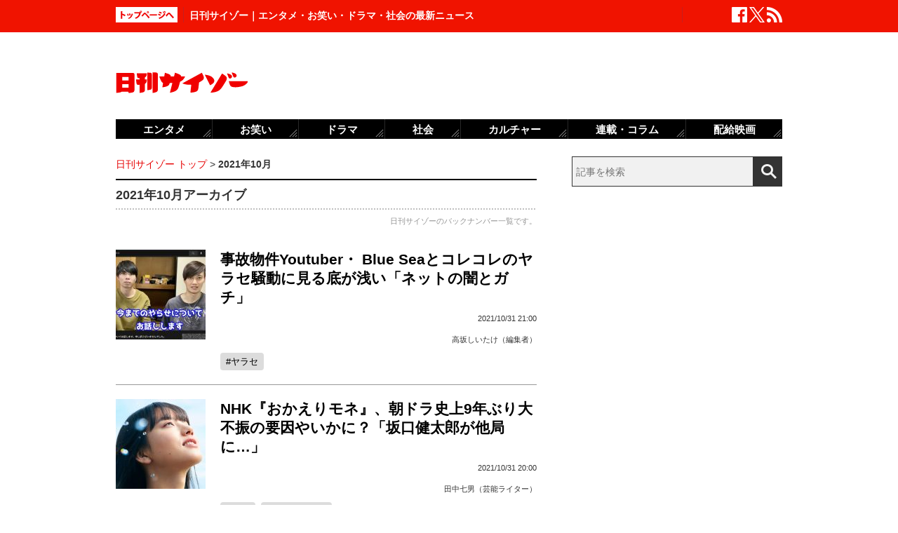

--- FILE ---
content_type: text/html; charset=UTF-8
request_url: https://www.cyzo.com/2021/10
body_size: 14950
content:
<!DOCTYPE html PUBLIC "-//W3C//DTD XHTML 1.0 Transitional//EN" "http://www.w3.org/TR/xhtml1/DTD/xhtml1-transitional.dtd">
<html xmlns="http://www.w3.org/1999/xhtml" xml:lang="ja" lang="ja">
<head>
<meta http-equiv="Content-Type" content="text/html; charset=UTF-8" />
<meta http-equiv="Content-Security-Policy" content="upgrade-insecure-requests">
<!--seo-->
<link rel="canonical" href="https://www.cyzo.com/2021/10"><link rel='next' href=https://www.cyzo.com/2021/10/page/2 />
<link rel="prerender" href="https://www.cyzo.com/2021/10/page/2" /><link rel="shortcut icon" href="https://www.cyzo.com/wp-content/themes/cyzo/img/favicon.ico">
<title>2021年10月アーカイブ｜日刊サイゾー</title>
<meta name="keywords" content="2021年10月のバックナンバー,まとめ,日刊サイゾー" />
<meta name="description" content="2021年10月の記事一覧です" />
<meta property="fb:app_id" content="2477539739155256" />
<meta property="og:locale" content="ja_JP" />
<meta property="og:type" content="article" />
<meta property="og:title" content="日刊サイゾー | マスコミの裏を読む! 体制の裏をかく!" />
<meta property="og:description" content="芸能・政治・タブー・サブカルチャーなど視点をリニューアルするニュースを配信" />
<meta property="og:url" content="https://www.cyzo.com/2021/10" />
<meta property="og:site_name" content="日刊サイゾー" />
<meta property="og:image" content="https://www.cyzo.com/wp-content/uploads/2019/11/nikkancyzo_fb_logo.jpg" />
<meta property="og:image:alt" content="日刊サイゾーロゴ">
<meta property="og:image:width" content="1200" />
<meta property="og:image:height" content="630" />
<meta property="article:publisher" content="https://www.facebook.com/dailycyzo/" />
<meta property="article:section" content="2021年10月" />
<meta property="article:modified_time" content="2025-04-21T11:48:36+00:00" />
<meta name="twitter:card" content="summary_large_image" />
<meta name="twitter:site" content="@cyzo" />
<meta name="twitter:title" content="日刊サイゾー | マスコミの裏を読む! 体制の裏をかく!" />
<meta name="twitter:description" content="芸能・政治・タブー・サブカルチャーなど視点をリニューアルするニュースを配信" />
<meta name="twitter:image" content="https://www.cyzo.com/wp-content/uploads/2019/11/nikkan_twitter_logo.jpg" />
<meta name="twitter:creator" content="@cyzo" />
<link rel="alternate" type="application/atom+xml" title="Atom" href="https://www.cyzo.com/atom.xml" />
<script type='application/ld+json'>{"@context":"https:\/\/schema.org","@graph":[{"@type":"Organization","@id":"https:\/\/www.cyzo.com#organization","name":"\u65e5\u520a\u30b5\u30a4\u30be\u30fc ","url":"https:\/\/www.cyzo.com","sameAs":["https:\/\/www.facebook.com\/dailycyzo","https:\/\/twitter.com\/cyzo"],"logo":[{"url":"https:\/\/www.cyzo.com\/wp-content\/themes\/cyzo\/img\/icon_schema_400_60.png","width":400,"height":60,"caption":"\u65e5\u520a\u30b5\u30a4\u30be\u30fc ","@type":"ImageObject","@id":"https:\/\/www.cyzo.com#logo"}],"image":[{"url":"https:\/\/www.cyzo.com\/wp-content\/themes\/cyzo\/img\/icon_schema_400_60.png","width":400,"height":60,"caption":"\u65e5\u520a\u30b5\u30a4\u30be\u30fc ","@type":"ImageObject","@id":"https:\/\/www.cyzo.com#logo"}]},{"@type":"WebSite","@id":"https:\/\/www.cyzo.com\/#website","name":"\u65e5\u520a\u30b5\u30a4\u30be\u30fc ","url":"https:\/\/www.cyzo.com","description":"\u8996\u70b9\u3092\u30ea\u30cb\u30e5\u30fc\u30a2\u30eb\u3059\u308b\u60c5\u5831\u8a8c\u300c\u30b5\u30a4\u30be\u30fc\u300d\u306e\u516c\u5f0f\u30d6\u30ed\u30b0\u3002\u5df7\u9593\u3067\u8a71\u984c\u306e\u30cb\u30e5\u30fc\u30b9\u306b\u72ec\u81ea\u306a\u8996\u70b9\u3067\u65ac\u308a\u8fbc\u3080\u3002\u30de\u30b9\u30b3\u30df\u696d\u754c\u4eba\u304c\u6700\u3082\u6ce8\u76ee\u3059\u308b\u3001\u4e8b\u60c5\u901a\u30a6\u30a7\u30d6\u30de\u30ac\u30b8\u30f3\u3002","publisher":{"@id":"https:\/\/www.cyzo.com#organization"},"potentialAction":{"@type":"SearchAction","target":"https:\/\/www.cyzo.com\/?s={search_term_string}","query-input":"required name=search_term_string"}},{"@type":["CollectionPage"],"@id":"https:\/\/www.cyzo.com\/2021\/10#webpage","url":"https:\/\/www.cyzo.com\/2021\/10","inLanguage":"ja-JP","name":"2021\u5e7410\u6708\u30a2\u30fc\u30ab\u30a4\u30d6\uff5c\u65e5\u520a\u30b5\u30a4\u30be\u30fc","isPartOf":{"@id":"https:\/\/www.cyzo.com#website"},"description":"2021\u5e7410\u6708\u306e\u8a18\u4e8b\u4e00\u89a7\u3067\u3059","breadcrumb":{"@id":"https:\/\/www.cyzo.com\/2021\/10#breadcrumb"}},{"@type":"BreadcrumbList","@id":"https:\/\/www.cyzo.com\/2021\/10#breadcrumb","itemListElement":[{"@type":"ListItem","position":1,"item":{"@type":"WebPage","@id":"https:\/\/www.cyzo.com","url":"https:\/\/www.cyzo.com","name":"HOME"}},[{"@type":"ListItem","position":3,"item":{"@type":"WebPage","@id":"https:\/\/www.cyzo.com\/2021\/10","url":"https:\/\/www.cyzo.com\/2021\/10","name":"2021\u5e7410\u6708"}}]]}]}</script>
<link rel='stylesheet' id='common-style-css'  href='https://www.cyzo.com/wp-content/themes/cyzo/pc/style.css?ver=20240918' type='text/css' media='all' />
<script async src="https://securepubads.g.doubleclick.net/tag/js/gpt.js"></script>
<script>
  window.googletag = window.googletag || {cmd: []};
  googletag.cmd.push(function() {
	googletag.defineSlot('/264850499/ncz_pc_header', [728, 90], 'div-gpt-ad-1641451383554-0').addService(googletag.pubads());
	googletag.defineSlot('/264850499/ncz_pc_side01', [300, 600], 'div-gpt-ad-1641451510910-0').addService(googletag.pubads());
	googletag.defineSlot('/264850499/ncz_pc_side02', [[300, 600], 'fluid', [300, 250]], 'div-gpt-ad-1713770838763-0').addService(googletag.pubads());
	googletag.defineSlot('/264850499/ncz_pc_side03', [[300, 250], [300, 600], 'fluid'], 'div-gpt-ad-1713771090116-0').addService(googletag.pubads());
	googletag.defineSlot('/264850499/ncz_pc_side04', [300, 600], 'div-gpt-ad-1716363976531-0').addService(googletag.pubads());
	googletag.defineSlot('/264850499/ncz_pc_entry_bottom', ['fluid', [600, 280]], 'div-gpt-ad-1713771011848-0').addService(googletag.pubads());
	googletag.defineSlot('/264850499/ncz_pc_in-article01', [[600, 280], 'fluid'], 'div-gpt-ad-1655789499283-0').addService(googletag.pubads());
	googletag.defineSlot('/264850499/ncz_pc_in-article02', [[600, 280], 'fluid'], 'div-gpt-ad-1659601150927-0').addService(googletag.pubads());
    googletag.pubads().enableSingleRequest();
    googletag.enableServices();
  });
</script>


<script>window.dataLayer = window.dataLayer || [];dataLayer.push({"is_adsense":"1"})</script>
</head>
<body id="page-backnum" class="">

<div id="ticker"><div id="ticker-inner"><div id="ticker-in" class="pkg">
	<div id="ticker-top" data-ga_cat="fixNavi" data-ga_act="topBtn" data-ga_lab="back_to_top">
		<a href="https://www.cyzo.com"><img src="https://www.cyzo.com/wp-content/themes/cyzo/pc/img/ticker/ticker_totoppage.gif" alt="トップページへ" width="88" height="22" class="photo-over" /></a>
	</div>
			<div id="headText">日刊サイゾー｜エンタメ・お笑い・ドラマ・社会の最新ニュース</div>
		<ul id="ticker-sns" data-ga_cat="ticker-sns">
		<li data-ga_act="facebook" data-ga_lab="sns_facebook"><a href="https://www.facebook.com/dailycyzo" target="_blank" rel="nofollow"><img src="https://www.cyzo.com/wp-content/themes/cyzo/pc/img/ticker/ticker_sns_facebook_white.png" alt="facebook" width="22" height="22" class="photo-over"></a></li>
		<li data-ga_act="twitter" data-ga_lab="sns_twitter"><a href="https://twitter.com/cyzo" target="_blank" rel="nofollow"><img src="https://www.cyzo.com/wp-content/themes/cyzo/pc/img/ticker/ticker_sns_x_white.png" alt="x" width="22" height="22" class="photo-over"></a></li>
		<li data-ga_act="feed" data-ga_lab="sns_feed"><a href="/index.xml" rel="nofollow"><img src="https://www.cyzo.com/wp-content/themes/cyzo/pc/img/ticker/ticker_sns_feed_white.png" alt="feed" width="22" height="22" class="photo-over"></a></li>
	</ul>
</div></div></div>

<div id="container" class="clearfix">
	<div id="container-inner">
		<div id="header" class="pkg">
			<div id="header-name" data-ga_cat="logo" data-ga_lab="logo"><a href="https://www.cyzo.com" target="_top"><img src="https://www.cyzo.com/wp-content/themes/cyzo/pc/img/title_logo_v2.gif" alt="日刊サイゾー" width="188" height="30" class="photo-over" /></a></div>
			<div id="header-banner"><!--pc_header_banner_adsense-->
<div id='div-gpt-ad-1641451383554-0' style='min-width: 728px; min-height: 90px;'>
</div></div>
		</div>
				<div id="content">
			<div id="content-inner">
									<div id="alpha">
					<div id="alpha-inner">
					<div id="pankuzu" data-ga_cat="pankuzu"><span data-ga_lab="pankuzu_home"><a href="https://www.cyzo.com/"><span>日刊サイゾー トップ</span></a></span><span>&nbsp;&gt;&nbsp;</span><span><strong>2021年10月</strong></span></li></div>		<h1 class="archive-title">2021年10月アーカイブ</h1>
<p class="archive-title-subtext">日刊サイゾーのバックナンバー一覧です。</p>

						<div class="entry-asset" id="entry-294961" data-ga_cat="articleList">
	<div class="asset-photo" data-ga_act="article" data-ga_lab="articleList_img_1">
			<a href="https://www.cyzo.com/2021/10/post_294961_entry.html"><img src="/wp-content/uploads/2021/10/bluesea_youtube_thumbnail-128x128.jpg" width="128" height="128" alt="事故物件Youtuber・ Blue Seaとコレコレのヤラセ騒動に見る底が浅い「ネットの闇とガチ」" class="lozad"></a>
		</div>
	<div class="asset-text">
							<h2 class="entry-title" data-ga_act="article" data-ga_lab="articleList_txt_1"><a href="https://www.cyzo.com/2021/10/post_294961_entry.html">事故物件Youtuber・ Blue Seaとコレコレのヤラセ騒動に見る底が浅い「ネットの闇とガチ」</a></h2>
				<div class="entry-date">
			<div class="published"><span class="date_text">2021/10/31 21:00</span></div>
		</div>
		<div class="entry-author">
			<span class="authorinfo"><a href="https://www.cyzo.com/authorinfo/takasakashiitake" rel="tag">高坂しいたけ（編集者）</a></span>		</div>
		<div class="entry-footer pkg">
			<h3 class="entry-key"><span data-ga_lab="articleList_tags_ヤラセ"><a href="https://www.cyzo.com/tag/%e3%83%a4%e3%83%a9%e3%82%bb">ヤラセ</a></span></h3>
		</div><!-- entry-footer -->
	</div>
</div>											<div class="entry-asset" id="entry-295033" data-ga_cat="articleList">
	<div class="asset-photo" data-ga_act="article" data-ga_lab="articleList_img_2">
			<a href="https://www.cyzo.com/2021/10/post_295033_entry.html"><img src="/wp-content/uploads/2021/05/okaerimone_nhk_thumbnail-128x128.jpg" width="128" height="128" alt="NHK『おかえりモネ』、朝ドラ史上9年ぶり大不振の要因やいかに？「坂口健太郎が他局に…」" class="lozad"></a>
		</div>
	<div class="asset-text">
							<h2 class="entry-title" data-ga_act="article" data-ga_lab="articleList_txt_2"><a href="https://www.cyzo.com/2021/10/post_295033_entry.html">NHK『おかえりモネ』、朝ドラ史上9年ぶり大不振の要因やいかに？「坂口健太郎が他局に…」</a></h2>
				<div class="entry-date">
			<div class="published"><span class="date_text">2021/10/31 20:00</span></div>
		</div>
		<div class="entry-author">
			<span class="authorinfo"><a href="https://www.cyzo.com/authorinfo/%e7%94%b0%e4%b8%ad%e4%b8%83%e7%94%b7" rel="tag">田中七男（芸能ライター）</a></span>		</div>
		<div class="entry-footer pkg">
			<h3 class="entry-key"><span data-ga_lab="articleList_tags_NHK"><a href="https://www.cyzo.com/tag/nhk">NHK</a></span><span data-ga_lab="articleList_tags_おかえりモネ"><a href="https://www.cyzo.com/tag/%e3%81%8a%e3%81%8b%e3%81%88%e3%82%8a%e3%83%a2%e3%83%8d">おかえりモネ</a></span></h3>
		</div><!-- entry-footer -->
	</div>
</div>											<div class="entry-asset" id="entry-294953" data-ga_cat="articleList">
	<div class="asset-photo" data-ga_act="article" data-ga_lab="articleList_img_3">
			<a href="https://www.cyzo.com/2021/10/post_294953_entry.html"><img src="/wp-content/uploads/2021/10/makase11-128x128.jpg" width="128" height="128" alt="【澤田晃宏／外国人まかせ】技能実習生の「変形労働制」を認可――過酷でも稼げる牡蠣とホタテの養殖" class="lozad"></a>
		</div>
	<div class="asset-text">
							<h2 class="entry-title" data-ga_act="article" data-ga_lab="articleList_txt_3"><a href="https://www.cyzo.com/2021/10/post_294953_entry.html">【澤田晃宏／外国人まかせ】技能実習生の「変形労働制」を認可――過酷でも稼げる牡蠣とホタテの養殖</a></h2>
				<div class="entry-date">
			<div class="published"><span class="date_text">2021/10/31 19:00</span></div>
		</div>
		<div class="entry-author">
			<span class="authorinfo"><a href="https://www.cyzo.com/authorinfo/sawadaakihiro" rel="tag">澤田晃宏（ジャーナリスト）</a></span>		</div>
		<div class="entry-footer pkg">
			<h3 class="entry-key"><span data-ga_lab="articleList_tags_外国人まかせ"><a href="https://www.cyzo.com/tag/%e5%a4%96%e5%9b%bd%e4%ba%ba%e3%81%be%e3%81%8b%e3%81%9b">外国人まかせ</a></span></h3>
		</div><!-- entry-footer -->
	</div>
</div>											<div class="entry-asset" id="entry-294779" data-ga_cat="articleList">
	<div class="asset-photo" data-ga_act="article" data-ga_lab="articleList_img_4">
			<a href="https://www.cyzo.com/2021/10/post_294779_entry.html"><img src="/wp-content/uploads/2021/10/mizugibig-128x128.jpg" width="128" height="128" alt="いまじゃRIZAPだけ？　水着姿のCMが地上波から消え去る日" class="lozad"></a>
		</div>
	<div class="asset-text">
							<h2 class="entry-title" data-ga_act="article" data-ga_lab="articleList_txt_4"><a href="https://www.cyzo.com/2021/10/post_294779_entry.html">いまじゃRIZAPだけ？　水着姿のCMが地上波から消え去る日</a></h2>
				<div class="entry-date">
			<div class="published"><span class="date_text">2021/10/31 18:00</span></div>
		</div>
		<div class="entry-author">
			<span class="authorinfo"><a href="https://www.cyzo.com/authorinfo/%e6%9c%a8%e6%9d%91%e4%b9%8b%e7%94%b7" rel="tag">木村之男（芸能記者、TVウォッチャー）</a></span>		</div>
		<div class="entry-footer pkg">
			<h3 class="entry-key"><span data-ga_lab="articleList_tags_CM"><a href="https://www.cyzo.com/tag/cm">CM</a></span><span data-ga_lab="articleList_tags_水着"><a href="https://www.cyzo.com/tag/%e6%b0%b4%e7%9d%80">水着</a></span></h3>
		</div><!-- entry-footer -->
	</div>
</div>											<div class="entry-asset" id="entry-295035" data-ga_cat="articleList">
	<div class="asset-photo" data-ga_act="article" data-ga_lab="articleList_img_5">
			<a href="https://www.cyzo.com/2021/10/post_295035_entry.html"><img src="/wp-content/uploads/2020/11/nakaimasahiro_tl-128x128.jpg" width="128" height="128" alt="中居元マネと接触か、『水ダウ』にたけし言及”…週末芸能ニュース雑話" class="lozad"></a>
		</div>
	<div class="asset-text">
							<h2 class="entry-title" data-ga_act="article" data-ga_lab="articleList_txt_5"><a href="https://www.cyzo.com/2021/10/post_295035_entry.html">中居元マネと接触か、『水ダウ』にたけし言及”…週末芸能ニュース雑話</a></h2>
				<div class="entry-date">
			<div class="published"><span class="date_text">2021/10/31 17:00</span></div>
		</div>
		<div class="entry-author">
			<span class="authorinfo"><a href="https://www.cyzo.com/authorinfo/%e6%97%a5%e5%88%8a%e3%82%b5%e3%82%a4%e3%82%be%e3%83%bc" rel="tag">日刊サイゾー</a></span>		</div>
		<div class="entry-footer pkg">
			<h3 class="entry-key"><span data-ga_lab="articleList_tags_SMAP"><a href="https://www.cyzo.com/tag/smap">SMAP</a></span><span data-ga_lab="articleList_tags_週末芸能ニュース雑話"><a href="https://www.cyzo.com/tag/weekend-entertainment-news-chat">週末芸能ニュース雑話</a></span></h3>
		</div><!-- entry-footer -->
	</div>
</div>															<div class="entry-asset" id="entry-294919" data-ga_cat="articleList">
	<div class="asset-photo" data-ga_act="article" data-ga_lab="articleList_img_6">
			<a href="https://www.cyzo.com/2021/10/post_294919_entry.html"><img src="/wp-content/uploads/2021/10/men7-128x128.jpg" width="128" height="128" alt="一平ちゃん、赤いきつね、俺の塩！　大定番シリーズから次々に登場した「たらこ・明太子」味のカップ麺3選" class="lozad"></a>
		</div>
	<div class="asset-text">
							<h2 class="entry-title" data-ga_act="article" data-ga_lab="articleList_txt_6"><a href="https://www.cyzo.com/2021/10/post_294919_entry.html">一平ちゃん、赤いきつね、俺の塩！　大定番シリーズから次々に登場した「たらこ・明太子」味のカップ麺3選</a></h2>
				<div class="entry-date">
			<div class="published"><span class="date_text">2021/10/31 13:00</span></div>
		</div>
		<div class="entry-author">
			<span class="authorinfo"><a href="https://www.cyzo.com/authorinfo/osa-n" rel="tag">オサーン（カップ麺ライター）</a></span>		</div>
		<div class="entry-footer pkg">
			<h3 class="entry-key"><span data-ga_lab="articleList_tags_カップ麺"><a href="https://www.cyzo.com/tag/%e3%82%ab%e3%83%83%e3%83%97%e9%ba%ba">カップ麺</a></span><span data-ga_lab="articleList_tags_カップ麺一行３昧"><a href="https://www.cyzo.com/tag/3-rows-of-cup-noodles">カップ麺一行３昧</a></span><span data-ga_lab="articleList_tags_一平ちゃん夜店の焼そば"><a href="https://www.cyzo.com/tag/yakisoba-at-ippei-chan-night-shop">一平ちゃん夜店の焼そば</a></span><span data-ga_lab="articleList_tags_俺の塩"><a href="https://www.cyzo.com/tag/%e4%bf%ba%e3%81%ae%e5%a1%a9">俺の塩</a></span><span data-ga_lab="articleList_tags_赤いきつね"><a href="https://www.cyzo.com/tag/%e8%b5%a4%e3%81%84%e3%81%8d%e3%81%a4%e3%81%ad">赤いきつね</a></span></h3>
		</div><!-- entry-footer -->
	</div>
</div>											<div class="entry-asset" id="entry-294912" data-ga_cat="articleList">
	<div class="asset-photo" data-ga_act="article" data-ga_lab="articleList_img_7">
			<a href="https://www.cyzo.com/2021/10/post_294912_entry.html"><img src="/wp-content/uploads/2021/10/ntv.co_.jp_shinhannin-flag_index-128x128.jpg" width="128" height="128" alt="秋元康ドラマ『真犯人フラグ』、Huluオリジナルストーリーの『週刊追求プレミアム』は見るべきか？" class="lozad"></a>
		</div>
	<div class="asset-text">
							<h2 class="entry-title" data-ga_act="article" data-ga_lab="articleList_txt_7"><a href="https://www.cyzo.com/2021/10/post_294912_entry.html">秋元康ドラマ『真犯人フラグ』、Huluオリジナルストーリーの『週刊追求プレミアム』は見るべきか？</a></h2>
				<div class="entry-date">
			<div class="published"><span class="date_text">2021/10/31 12:00</span></div>
		</div>
		<div class="entry-author">
			<span class="authorinfo"><a href="https://www.cyzo.com/authorinfo/shoji" rel="tag">東海林かな（ドラマライター）</a></span>		</div>
		<div class="entry-footer pkg">
			<h3 class="entry-key"><span data-ga_lab="articleList_tags_Hulu"><a href="https://www.cyzo.com/tag/hulu">Hulu</a></span><span data-ga_lab="articleList_tags_佐野勇斗"><a href="https://www.cyzo.com/tag/%e4%bd%90%e9%87%8e%e5%8b%87%e6%96%97">佐野勇斗</a></span><span data-ga_lab="articleList_tags_真犯人フラグ"><a href="https://www.cyzo.com/tag/%e7%9c%9f%e7%8a%af%e4%ba%ba%e3%83%95%e3%83%a9%e3%82%b0">真犯人フラグ</a></span></h3>
		</div><!-- entry-footer -->
	</div>
</div>											<div class="entry-asset" id="entry-294791" data-ga_cat="articleList">
	<div class="asset-photo" data-ga_act="article" data-ga_lab="articleList_img_8">
			<a href="https://www.cyzo.com/2021/10/post_294791_entry.html"><img src="/wp-content/uploads/2021/10/nhk_seiten_29_index-128x128.jpg" width="128" height="128" alt="渋沢栄一がこだわった「論語」は『論語』にあらず!?　銀行経営の指針に「論語」を持ち出した背景" class="lozad"></a>
		</div>
	<div class="asset-text">
							<h2 class="entry-title" data-ga_act="article" data-ga_lab="articleList_txt_8"><a href="https://www.cyzo.com/2021/10/post_294791_entry.html">渋沢栄一がこだわった「論語」は『論語』にあらず!?　銀行経営の指針に「論語」を持ち出した背景</a></h2>
				<div class="entry-date">
			<div class="published"><span class="date_text">2021/10/31 11:00</span></div>
		</div>
		<div class="entry-author">
			<span class="authorinfo"><a href="https://www.cyzo.com/authorinfo/horie-hiroki" rel="tag">堀江宏樹（作家／歴史エッセイスト）</a></span>		</div>
		<div class="entry-footer pkg">
			<h3 class="entry-key"><span data-ga_lab="articleList_tags_青天を衝け"><a href="https://www.cyzo.com/tag/%e9%9d%92%e5%a4%a9%e3%82%92%e8%a1%9d%e3%81%91">青天を衝け</a></span><span data-ga_lab="articleList_tags_渋沢栄一"><a href="https://www.cyzo.com/tag/%e6%b8%8b%e6%b2%a2%e6%a0%84%e4%b8%80">渋沢栄一</a></span><span data-ga_lab="articleList_tags_大河ドラマ勝手に放送講義"><a href="https://www.cyzo.com/tag/nhks-historical-epic-series-broadcast-lecture-without-permission">大河ドラマ勝手に放送講義</a></span></h3>
		</div><!-- entry-footer -->
	</div>
</div>											<div class="entry-asset" id="entry-294717" data-ga_cat="articleList">
	<div class="asset-photo" data-ga_act="article" data-ga_lab="articleList_img_9">
			<a href="https://www.cyzo.com/2021/10/post_294717_entry.html"><img src="/wp-content/uploads/2021/10/binta_pakutaso-128x128.jpg" width="128" height="128" alt="「痛みを伴うことを笑いの対象とするバラエティ」とは何か？ 元芸人が真剣に考えた" class="lozad"></a>
		</div>
	<div class="asset-text">
							<h2 class="entry-title" data-ga_act="article" data-ga_lab="articleList_txt_9"><a href="https://www.cyzo.com/2021/10/post_294717_entry.html">「痛みを伴うことを笑いの対象とするバラエティ」とは何か？ 元芸人が真剣に考えた</a></h2>
				<div class="entry-date">
			<div class="published"><span class="date_text">2021/10/31 08:00</span></div>
		</div>
		<div class="entry-author">
			<span class="authorinfo"><a href="https://www.cyzo.com/authorinfo/yutaka_hiyama" rel="tag">檜山 豊（元お笑いコンビ・ホームチーム）</a></span>		</div>
		<div class="entry-footer pkg">
			<h3 class="entry-key"><span data-ga_lab="articleList_tags_BPO"><a href="https://www.cyzo.com/tag/bpo">BPO</a></span></h3>
		</div><!-- entry-footer -->
	</div>
</div>											<div class="entry-asset" id="entry-294978" data-ga_cat="articleList">
	<div class="asset-photo" data-ga_act="article" data-ga_lab="articleList_img_10">
			<a href="https://www.cyzo.com/2021/10/post_294978_entry.html"><img src="/wp-content/uploads/2021/10/taiikubig-128x128.jpg" width="128" height="128" alt="【田澤健一郎／体育会系LGBTQ】童貞とバカにされながら野球に没頭した専門学校の部員" class="lozad"></a>
		</div>
	<div class="asset-text">
							<h2 class="entry-title" data-ga_act="article" data-ga_lab="articleList_txt_10"><a href="https://www.cyzo.com/2021/10/post_294978_entry.html">【田澤健一郎／体育会系LGBTQ】童貞とバカにされながら野球に没頭した専門学校の部員</a></h2>
				<div class="entry-date">
			<div class="published"><span class="date_text">2021/10/31 07:00</span></div>
		</div>
		<div class="entry-author">
			<span class="authorinfo"><a href="https://www.cyzo.com/authorinfo/tazawakenichiro" rel="tag">田澤健一郎（編集者・ライター）</a></span>		</div>
		<div class="entry-footer pkg">
			<h3 class="entry-key"><span data-ga_lab="articleList_tags_体育会系LGBTQ"><a href="https://www.cyzo.com/tag/%e4%bd%93%e8%82%b2%e4%bc%9a%e7%b3%bblgbtq">体育会系LGBTQ</a></span></h3>
		</div><!-- entry-footer -->
	</div>
</div>											<div class="entry-asset" id="entry-294767" data-ga_cat="articleList">
	<div class="asset-photo" data-ga_act="article" data-ga_lab="articleList_img_11">
			<a href="https://www.cyzo.com/2021/10/post_294767_entry.html"><img src="/wp-content/uploads/2021/10/s211028hashi-128x128.png" width="128" height="128" alt="橋本駅が住みたい町ランクでジワリと上昇、リニア新駅開業を控え将来性は…？" class="lozad"></a>
		</div>
	<div class="asset-text">
					<div class="entry-sub">不動産価格の高騰、ついに潮目がきた！不幸にならない再開発の街購入（橋本編）</div>
							<h2 class="entry-title" data-ga_act="article" data-ga_lab="articleList_txt_11"><a href="https://www.cyzo.com/2021/10/post_294767_entry.html">橋本駅が住みたい町ランクでジワリと上昇、リニア新駅開業を控え将来性は…？</a></h2>
				<div class="entry-date">
			<div class="published"><span class="date_text">2021/10/31 06:00</span></div>
		</div>
		<div class="entry-author">
			<span class="authorinfo"><a href="https://www.cyzo.com/authorinfo/%e7%9b%b8%e6%a8%82%e5%96%9c%e4%b8%80%e9%83%8e%ef%bc%88%e3%81%95%e3%81%8c%e3%82%89%e3%83%bb%e3%81%8d%e3%81%84%e3%81%a1%e3%82%8d%e3%81%86%ef%bc%89" rel="tag">相樂 喜一郎（不動産鑑定士補／宅地建物取引士／管理業務主任者／賃貸不動産経営管理士／公認 不動産コンサルティングマスター。）</a></span>		</div>
		<div class="entry-footer pkg">
			<h3 class="entry-key"><span data-ga_lab="articleList_tags_不動産投資"><a href="https://www.cyzo.com/tag/%e4%b8%8d%e5%8b%95%e7%94%a3%e6%8a%95%e8%b3%87">不動産投資</a></span><span data-ga_lab="articleList_tags_東京これから買える街"><a href="https://www.cyzo.com/tag/%e6%9d%b1%e4%ba%ac%e3%81%93%e3%82%8c%e3%81%8b%e3%82%89%e8%b2%b7%e3%81%88%e3%82%8b%e8%a1%97">東京これから買える街</a></span><span data-ga_lab="articleList_tags_リニア"><a href="https://www.cyzo.com/tag/%e3%83%aa%e3%83%8b%e3%82%a2">リニア</a></span><span data-ga_lab="articleList_tags_橋本"><a href="https://www.cyzo.com/tag/%e6%a9%8b%e6%9c%ac">橋本</a></span></h3>
		</div><!-- entry-footer -->
	</div>
</div>											<div class="entry-asset" id="entry-294940" data-ga_cat="articleList">
	<div class="asset-photo" data-ga_act="article" data-ga_lab="articleList_img_12">
			<a href="https://www.cyzo.com/2021/10/post_294940_entry.html"><img src="/wp-content/uploads/2021/06/kumadayoko_pyramid_thumbnail-128x128.jpg" width="128" height="128" alt="熊田曜子、夫とのDV裁判で有利に傾く？ 自身の不倫はどう問題化する？" class="lozad"></a>
		</div>
	<div class="asset-text">
					<div class="entry-sub">フラット芸能</div>
							<h2 class="entry-title" data-ga_act="article" data-ga_lab="articleList_txt_12"><a href="https://www.cyzo.com/2021/10/post_294940_entry.html">熊田曜子、夫とのDV裁判で有利に傾く？ 自身の不倫はどう問題化する？</a></h2>
				<div class="entry-date">
			<div class="published"><span class="date_text">2021/10/30 21:00</span></div>
		</div>
		<div class="entry-author">
			<span class="authorinfo"><a href="https://www.cyzo.com/authorinfo/shiroshita" rel="tag">城下尊之（芸能リポーター）</a></span>		</div>
		<div class="entry-footer pkg">
			<h3 class="entry-key"><span data-ga_lab="articleList_tags_熊田曜子"><a href="https://www.cyzo.com/tag/%e7%86%8a%e7%94%b0%e6%9b%9c%e5%ad%90">熊田曜子</a></span></h3>
		</div><!-- entry-footer -->
	</div>
</div>											<div class="entry-asset" id="entry-294942" data-ga_cat="articleList">
	<div class="asset-photo" data-ga_act="article" data-ga_lab="articleList_img_13">
			<a href="https://www.cyzo.com/2021/10/post_294942_entry.html"><img src="/wp-content/uploads/2021/10/spacecowboy_unext_thumbnail-128x128.jpg" width="128" height="128" alt="宮崎駿がラスト改定を要求、ロボの中身は全裸の美少女！ 絶望から希望を見出すSF" class="lozad"></a>
		</div>
	<div class="asset-text">
					<div class="entry-sub">世界は映画を見ていれば大体わかる＃23</div>
							<h2 class="entry-title" data-ga_act="article" data-ga_lab="articleList_txt_13"><a href="https://www.cyzo.com/2021/10/post_294942_entry.html">宮崎駿がラスト改定を要求、ロボの中身は全裸の美少女！ 絶望から希望を見出すSF</a></h2>
				<div class="entry-date">
			<div class="published"><span class="date_text">2021/10/30 20:00</span></div>
		</div>
		<div class="entry-author">
			<span class="authorinfo"><a href="https://www.cyzo.com/authorinfo/sibariyathomas" rel="tag">しばりやトーマス（映画ライター）</a></span>		</div>
		<div class="entry-footer pkg">
			<h3 class="entry-key"><span data-ga_lab="articleList_tags_U-NEXT"><a href="https://www.cyzo.com/tag/u-next">U-NEXT</a></span></h3>
		</div><!-- entry-footer -->
	</div>
</div>											<div class="entry-asset" id="entry-294938" data-ga_cat="articleList">
	<div class="asset-photo" data-ga_act="article" data-ga_lab="articleList_img_14">
			<a href="https://www.cyzo.com/2021/10/post_294938_entry.html"><img src="/wp-content/uploads/2021/10/makase1-128x128.jpg" width="128" height="128" alt="【澤田晃宏／外国人まかせ】誰が高齢者のオムツを替えるのか？　在留資格が乱立する介護の限界" class="lozad"></a>
		</div>
	<div class="asset-text">
							<h2 class="entry-title" data-ga_act="article" data-ga_lab="articleList_txt_14"><a href="https://www.cyzo.com/2021/10/post_294938_entry.html">【澤田晃宏／外国人まかせ】誰が高齢者のオムツを替えるのか？　在留資格が乱立する介護の限界</a></h2>
				<div class="entry-date">
			<div class="published"><span class="date_text">2021/10/30 19:00</span></div>
		</div>
		<div class="entry-author">
			<span class="authorinfo"><a href="https://www.cyzo.com/authorinfo/sawadaakihiro" rel="tag">澤田晃宏（ジャーナリスト）</a></span>		</div>
		<div class="entry-footer pkg">
			<h3 class="entry-key"><span data-ga_lab="articleList_tags_社会"><a href="https://www.cyzo.com/tag/%e7%a4%be%e4%bc%9a">社会</a></span><span data-ga_lab="articleList_tags_外国人まかせ"><a href="https://www.cyzo.com/tag/%e5%a4%96%e5%9b%bd%e4%ba%ba%e3%81%be%e3%81%8b%e3%81%9b">外国人まかせ</a></span></h3>
		</div><!-- entry-footer -->
	</div>
</div>											<div class="entry-asset" id="entry-294870" data-ga_cat="articleList">
	<div class="asset-photo" data-ga_act="article" data-ga_lab="articleList_img_15">
			<a href="https://www.cyzo.com/2021/10/post_294870_entry.html"><img src="/wp-content/uploads/2021/09/KingandPrince_koisuru_index-128x128.jpg" width="128" height="128" alt="キンプリにまた匂わせ疑惑…年末～来年の猛プッシュを前にジャニーズが“恋愛自粛”を強く要請へ" class="lozad"></a>
		</div>
	<div class="asset-text">
							<h2 class="entry-title" data-ga_act="article" data-ga_lab="articleList_txt_15"><a href="https://www.cyzo.com/2021/10/post_294870_entry.html">キンプリにまた匂わせ疑惑…年末～来年の猛プッシュを前にジャニーズが“恋愛自粛”を強く要請へ</a></h2>
				<div class="entry-date">
			<div class="published"><span class="date_text">2021/10/30 18:00</span></div>
		</div>
		<div class="entry-author">
			<span class="authorinfo"><a href="https://www.cyzo.com/authorinfo/%e5%b0%8f%e6%9e%97%e7%9c%9f%e4%b8%80%ef%bc%88%e3%81%93%e3%81%b0%e3%82%84%e3%81%97%e3%83%bb%e3%81%97%e3%82%93%e3%81%84%e3%81%a1%ef%bc%89" rel="tag">小林真一（フリーライター）</a></span>		</div>
		<div class="entry-footer pkg">
			<h3 class="entry-key"><span data-ga_lab="articleList_tags_ジャニーズ"><a href="https://www.cyzo.com/tag/johnnys">ジャニーズ</a></span><span data-ga_lab="articleList_tags_King ＆ Prince"><a href="https://www.cyzo.com/tag/king-%ef%bc%86-prince">King ＆ Prince</a></span></h3>
		</div><!-- entry-footer -->
	</div>
</div>											<div class="entry-asset" id="entry-294826" data-ga_cat="articleList">
	<div class="asset-photo" data-ga_act="article" data-ga_lab="articleList_img_16">
			<a href="https://www.cyzo.com/2021/10/post_294826_entry.html"><img src="/wp-content/uploads/2021/10/onigoeTomahawk_youtube_thumbnail-128x128.jpg" width="128" height="128" alt="さらば青春の光よりもより邪悪な悪口が展開！「鬼越トマホーク喧嘩チャンネル」" class="lozad"></a>
		</div>
	<div class="asset-text">
							<h2 class="entry-title" data-ga_act="article" data-ga_lab="articleList_txt_16"><a href="https://www.cyzo.com/2021/10/post_294826_entry.html">さらば青春の光よりもより邪悪な悪口が展開！「鬼越トマホーク喧嘩チャンネル」</a></h2>
				<div class="entry-date">
			<div class="published"><span class="date_text">2021/10/30 13:00</span></div>
		</div>
		<div class="entry-author">
			<span class="authorinfo"><a href="https://www.cyzo.com/authorinfo/yoshimatsugorilla" rel="tag">吉松ゴリラ（お笑い芸人）</a></span>		</div>
		<div class="entry-footer pkg">
			<h3 class="entry-key"><span data-ga_lab="articleList_tags_鬼越トマホーク"><a href="https://www.cyzo.com/tag/%e9%ac%bc%e8%b6%8a%e3%83%88%e3%83%9e%e3%83%9b%e3%83%bc%e3%82%af">鬼越トマホーク</a></span><span data-ga_lab="articleList_tags_吉松ゴリラ"><a href="https://www.cyzo.com/tag/%e5%90%89%e6%9d%be%e3%82%b4%e3%83%aa%e3%83%a9">吉松ゴリラ</a></span></h3>
		</div><!-- entry-footer -->
	</div>
</div>											<div class="entry-asset" id="entry-294876" data-ga_cat="articleList">
	<div class="asset-photo" data-ga_act="article" data-ga_lab="articleList_img_17">
			<a href="https://www.cyzo.com/2021/10/post_294876_entry.html"><img src="/wp-content/uploads/2021/10/ya1-128x128.jpg" width="128" height="128" alt="マンボウやしろ、若手芸人時代の13畳ワンルームとドミノ・ピザの記憶～ドラマ『お耳に合いましたら。』おさらいインタビュー" class="lozad"></a>
		</div>
	<div class="asset-text">
							<h2 class="entry-title" data-ga_act="article" data-ga_lab="articleList_txt_17"><a href="https://www.cyzo.com/2021/10/post_294876_entry.html">マンボウやしろ、若手芸人時代の13畳ワンルームとドミノ・ピザの記憶～ドラマ『お耳に合いましたら。』おさらいインタビュー</a></h2>
				<div class="entry-date">
			<div class="published"><span class="date_text">2021/10/30 12:00</span></div>
		</div>
		<div class="entry-author">
			<span class="authorinfo"><a href="https://www.cyzo.com/authorinfo/sugawarashiki" rel="tag">菅原史稀（ライター・インタビュアー）</a></span>		</div>
		<div class="entry-footer pkg">
			<h3 class="entry-key"><span data-ga_lab="articleList_tags_インタビュー"><a href="https://www.cyzo.com/tag/interview">インタビュー</a></span><span data-ga_lab="articleList_tags_外食"><a href="https://www.cyzo.com/tag/%e5%a4%96%e9%a3%9f">外食</a></span><span data-ga_lab="articleList_tags_マンボウやしろ"><a href="https://www.cyzo.com/tag/%e3%83%9e%e3%83%b3%e3%83%9c%e3%82%a6%e3%82%84%e3%81%97%e3%82%8d">マンボウやしろ</a></span><span data-ga_lab="articleList_tags_お耳に合いましたら。"><a href="https://www.cyzo.com/tag/%e3%81%8a%e8%80%b3%e3%81%ab%e5%90%88%e3%81%84%e3%81%be%e3%81%97%e3%81%9f%e3%82%89%e3%80%82">お耳に合いましたら。</a></span><span data-ga_lab="articleList_tags_あの人と外食"><a href="https://www.cyzo.com/tag/%e3%81%82%e3%81%ae%e4%ba%ba%e3%81%a8%e5%a4%96%e9%a3%9f">あの人と外食</a></span></h3>
		</div><!-- entry-footer -->
	</div>
</div>											<div class="entry-asset" id="entry-294904" data-ga_cat="articleList">
	<div class="asset-photo" data-ga_act="article" data-ga_lab="articleList_img_18">
			<a href="https://www.cyzo.com/2021/10/post_294904_entry.html"><img src="/wp-content/uploads/2021/10/kata1-128x128.jpg" width="128" height="128" alt="人生につまずいたときに優しく迎えてくれる中目黒の王道かた焼きそば　" class="lozad"></a>
		</div>
	<div class="asset-text">
							<h2 class="entry-title" data-ga_act="article" data-ga_lab="articleList_txt_18"><a href="https://www.cyzo.com/2021/10/post_294904_entry.html">人生につまずいたときに優しく迎えてくれる中目黒の王道かた焼きそば　</a></h2>
				<div class="entry-date">
			<div class="published"><span class="date_text">2021/10/30 11:00</span></div>
		</div>
		<div class="entry-author">
			<span class="authorinfo"><a href="https://www.cyzo.com/authorinfo/maruosa" rel="tag">MARUOSA（ミュージシャン）</a></span>		</div>
		<div class="entry-footer pkg">
			<h3 class="entry-key"><span data-ga_lab="articleList_tags_かた焼きそば"><a href="https://www.cyzo.com/tag/%e3%81%8b%e3%81%9f%e7%84%bc%e3%81%8d%e3%81%9d%e3%81%b0">かた焼きそば</a></span></h3>
		</div><!-- entry-footer -->
	</div>
</div>											<div class="entry-asset" id="entry-294814" data-ga_cat="articleList">
	<div class="asset-photo" data-ga_act="article" data-ga_lab="articleList_img_19">
			<a href="https://www.cyzo.com/2021/10/post_294814_entry.html"><img src="/wp-content/uploads/2021/10/seventeen_GettyImages-128x128.jpg" width="128" height="128" alt="SEVENTEENは“第2のBTS”に？“HYBE天下”到来の予兆ビンビンに" class="lozad"></a>
		</div>
	<div class="asset-text">
							<h2 class="entry-title" data-ga_act="article" data-ga_lab="articleList_txt_19"><a href="https://www.cyzo.com/2021/10/post_294814_entry.html">SEVENTEENは“第2のBTS”に？“HYBE天下”到来の予兆ビンビンに</a></h2>
				<div class="entry-date">
			<div class="published"><span class="date_text">2021/10/30 08:00</span></div>
		</div>
		<div class="entry-author">
			<span class="authorinfo"><a href="https://www.cyzo.com/authorinfo/jhonggi" rel="tag">河 鐘基（ジャーナリスト）</a></span>		</div>
		<div class="entry-footer pkg">
			<h3 class="entry-key"><span data-ga_lab="articleList_tags_SEVENTEEN"><a href="https://www.cyzo.com/tag/seventeen">SEVENTEEN</a></span></h3>
		</div><!-- entry-footer -->
	</div>
</div>											<div class="entry-asset" id="entry-294835" data-ga_cat="articleList">
	<div class="asset-photo" data-ga_act="article" data-ga_lab="articleList_img_20">
			<a href="https://www.cyzo.com/2021/10/post_294835_entry.html"><img src="/wp-content/uploads/2021/10/monos_image1-128x128.jpg" width="128" height="128" alt="『MONOS 猿と呼ばれし者たち』少年少女の残酷サバイバルがリアルな理由" class="lozad"></a>
		</div>
	<div class="asset-text">
							<h2 class="entry-title" data-ga_act="article" data-ga_lab="articleList_txt_20"><a href="https://www.cyzo.com/2021/10/post_294835_entry.html">『MONOS 猿と呼ばれし者たち』少年少女の残酷サバイバルがリアルな理由</a></h2>
				<div class="entry-date">
			<div class="published"><span class="date_text">2021/10/30 07:00</span></div>
		</div>
		<div class="entry-author">
			<span class="authorinfo"><a href="https://www.cyzo.com/authorinfo/hinataka" rel="tag">ヒナタカ（映画ライター）</a></span>		</div>
		<div class="entry-footer pkg">
			<h3 class="entry-key"><span data-ga_lab="articleList_tags_MONOS 猿と呼ばれし者たち"><a href="https://www.cyzo.com/tag/monos-%e7%8c%bf%e3%81%a8%e5%91%bc%e3%81%b0%e3%82%8c%e3%81%97%e8%80%85%e3%81%9f%e3%81%a1">MONOS 猿と呼ばれし者たち</a></span></h3>
		</div><!-- entry-footer -->
	</div>
</div>											<div class="entry-asset" id="entry-294609" data-ga_cat="articleList">
	<div class="asset-photo" data-ga_act="article" data-ga_lab="articleList_img_21">
			<a href="https://www.cyzo.com/2021/10/post_294609_entry.html"><img src="/wp-content/uploads/2021/10/s211026vtuber-128x128.jpg" width="128" height="128" alt="VTuber、ガウル・グラを筆頭にホロライブ勢が圧倒的人気！キズナアイが追い込みに回る？" class="lozad"></a>
		</div>
	<div class="asset-text">
							<h2 class="entry-title" data-ga_act="article" data-ga_lab="articleList_txt_21"><a href="https://www.cyzo.com/2021/10/post_294609_entry.html">VTuber、ガウル・グラを筆頭にホロライブ勢が圧倒的人気！キズナアイが追い込みに回る？</a></h2>
				<div class="entry-date">
			<div class="published"><span class="date_text">2021/10/30 06:00</span></div>
		</div>
		<div class="entry-author">
			<span class="authorinfo"><a href="https://www.cyzo.com/authorinfo/tsuji_hideyuki" rel="tag">辻　英之（編集者）</a></span>		</div>
		<div class="entry-footer pkg">
			<h3 class="entry-key"><span data-ga_lab="articleList_tags_ゲーム"><a href="https://www.cyzo.com/tag/%e3%82%b2%e3%83%bc%e3%83%a0">ゲーム</a></span><span data-ga_lab="articleList_tags_YouTube"><a href="https://www.cyzo.com/tag/youtube">YouTube</a></span><span data-ga_lab="articleList_tags_VTuber"><a href="https://www.cyzo.com/tag/vtuber">VTuber</a></span><span data-ga_lab="articleList_tags_ホロライブ"><a href="https://www.cyzo.com/tag/%e3%83%9b%e3%83%ad%e3%83%a9%e3%82%a4%e3%83%96">ホロライブ</a></span></h3>
		</div><!-- entry-footer -->
	</div>
</div>											<div class="entry-asset" id="entry-294822" data-ga_cat="articleList">
	<div class="asset-photo" data-ga_act="article" data-ga_lab="articleList_img_22">
			<a href="https://www.cyzo.com/2021/10/post_294822_entry.html"><img src="/wp-content/uploads/2021/10/science_pakutaso_thumbnail-128x128.jpg" width="128" height="128" alt="ED治療にも効果的？神戸大学の研究GがiPS細胞から男性ホルモン作製に成功" class="lozad"></a>
		</div>
	<div class="asset-text">
							<h2 class="entry-title" data-ga_act="article" data-ga_lab="articleList_txt_22"><a href="https://www.cyzo.com/2021/10/post_294822_entry.html">ED治療にも効果的？神戸大学の研究GがiPS細胞から男性ホルモン作製に成功</a></h2>
				<div class="entry-date">
			<div class="published"><span class="date_text">2021/10/29 21:00</span></div>
		</div>
		<div class="entry-author">
			<span class="authorinfo"><a href="https://www.cyzo.com/authorinfo/%e9%b7%b2%e5%b0%be%e9%a6%99%e4%b8%80%ef%bc%88%e3%82%8f%e3%81%97%e3%81%8a%e3%83%bb%e3%81%93%e3%81%86%e3%81%84%e3%81%a1%ef%bc%89" rel="tag">鷲尾香一（経済ジャーナリスト）</a></span>		</div>
		<div class="entry-footer pkg">
			<h3 class="entry-key"><span data-ga_lab="articleList_tags_iPS細胞"><a href="https://www.cyzo.com/tag/ips%e7%b4%b0%e8%83%9e">iPS細胞</a></span></h3>
		</div><!-- entry-footer -->
	</div>
</div>											<div class="entry-asset" id="entry-294916" data-ga_cat="articleList">
	<div class="asset-photo" data-ga_act="article" data-ga_lab="articleList_img_23">
			<a href="https://www.cyzo.com/2021/10/post_294916_entry.html"><img src="/wp-content/uploads/2020/01/chikoxs-128x128.jpg" width="128" height="128" alt="『チコちゃんに叱られる！』まるで『カネオくん』再放送のような内容に……自局の成果に全力で乗っかるスタイルが定着!?" class="lozad"></a>
		</div>
	<div class="asset-text">
							<h2 class="entry-title" data-ga_act="article" data-ga_lab="articleList_txt_23"><a href="https://www.cyzo.com/2021/10/post_294916_entry.html">『チコちゃんに叱られる！』まるで『カネオくん』再放送のような内容に……自局の成果に全力で乗っかるスタイルが定着!?</a></h2>
				<div class="entry-date">
			<div class="published"><span class="date_text">2021/10/29 20:00</span></div>
		</div>
		<div class="entry-author">
			<span class="authorinfo"><a href="https://www.cyzo.com/authorinfo/%e5%af%ba%e8%a5%bf%e3%82%b8%e3%83%a3%e3%82%b8%e3%83%a5%e3%83%bc%e3%82%ab%ef%bc%88%e3%81%a6%e3%82%89%e3%81%ab%e3%81%97-%e3%81%98%e3%82%83%e3%81%98%e3%82%85%e3%83%bc%e3%81%8b%ef%bc%89" rel="tag">寺西ジャジューカ（芸能・テレビウォッチャー）</a></span>		</div>
		<div class="entry-footer pkg">
			<h3 class="entry-key"><span data-ga_lab="articleList_tags_NHK"><a href="https://www.cyzo.com/tag/nhk">NHK</a></span><span data-ga_lab="articleList_tags_チコちゃんに叱られる！"><a href="https://www.cyzo.com/tag/%e3%83%81%e3%82%b3%e3%81%a1%e3%82%83%e3%82%93%e3%81%ab%e5%8f%b1%e3%82%89%e3%82%8c%e3%82%8b%ef%bc%81">チコちゃんに叱られる！</a></span></h3>
		</div><!-- entry-footer -->
	</div>
</div>											<div class="entry-asset" id="entry-294841" data-ga_cat="articleList">
	<div class="asset-photo" data-ga_act="article" data-ga_lab="articleList_img_24">
			<a href="https://www.cyzo.com/2021/10/post_294841_entry.html"><img src="/wp-content/uploads/2021/10/kudoasuka_GettyImages_thumbnail-128x128.jpg" width="128" height="128" alt="工藤阿須加、学生時代は毎日デートのモテモテぶり！今は結婚願望大爆発？" class="lozad"></a>
		</div>
	<div class="asset-text">
							<h2 class="entry-title" data-ga_act="article" data-ga_lab="articleList_txt_24"><a href="https://www.cyzo.com/2021/10/post_294841_entry.html">工藤阿須加、学生時代は毎日デートのモテモテぶり！今は結婚願望大爆発？</a></h2>
				<div class="entry-date">
			<div class="published"><span class="date_text">2021/10/29 19:00</span></div>
		</div>
		<div class="entry-author">
			<span class="authorinfo"><a href="https://www.cyzo.com/authorinfo/osawanoyachiyo" rel="tag">大沢野八千代（ジャーナリスト）</a></span>		</div>
		<div class="entry-footer pkg">
			<h3 class="entry-key"><span data-ga_lab="articleList_tags_工藤阿須加"><a href="https://www.cyzo.com/tag/%e5%b7%a5%e8%97%a4%e9%98%bf%e9%a0%88%e5%8a%a0">工藤阿須加</a></span></h3>
		</div><!-- entry-footer -->
	</div>
</div>											<div class="entry-asset" id="entry-294864" data-ga_cat="articleList">
	<div class="asset-photo" data-ga_act="article" data-ga_lab="articleList_img_25">
			<a href="https://www.cyzo.com/2021/10/post_294864_entry.html"><img src="/wp-content/uploads/2021/10/v6big-128x128.jpg" width="128" height="128" alt="V6「雨」と「家族」が示した“役者”としての底力──KOHHの“相田みつを”的リリックと6人の親和性" class="lozad"></a>
		</div>
	<div class="asset-text">
							<h2 class="entry-title" data-ga_act="article" data-ga_lab="articleList_txt_25"><a href="https://www.cyzo.com/2021/10/post_294864_entry.html">V6「雨」と「家族」が示した“役者”としての底力──KOHHの“相田みつを”的リリックと6人の親和性</a></h2>
				<div class="entry-date">
			<div class="published"><span class="date_text">2021/10/29 18:00</span></div>
		</div>
		<div class="entry-author">
			<span class="authorinfo"><a href="https://www.cyzo.com/authorinfo/%e5%b0%8f%e9%89%84%e6%98%87%e4%b8%80%e9%83%8e" rel="tag">小鉄昇一郎（トラックメイカー・ライター）</a></span>		</div>
		<div class="entry-footer pkg">
			<h3 class="entry-key"><span data-ga_lab="articleList_tags_音楽"><a href="https://www.cyzo.com/tag/%e9%9f%b3%e6%a5%bd">音楽</a></span><span data-ga_lab="articleList_tags_ジャニーズ"><a href="https://www.cyzo.com/tag/johnnys">ジャニーズ</a></span><span data-ga_lab="articleList_tags_V6"><a href="https://www.cyzo.com/tag/v6">V6</a></span><span data-ga_lab="articleList_tags_相田みつを"><a href="https://www.cyzo.com/tag/%e7%9b%b8%e7%94%b0%e3%81%bf%e3%81%a4%e3%82%92">相田みつを</a></span></h3>
		</div><!-- entry-footer -->
	</div>
</div>											<div class="entry-asset" id="entry-294808" data-ga_cat="articleList">
	<div class="asset-photo" data-ga_act="article" data-ga_lab="articleList_img_26">
			<a href="https://www.cyzo.com/2021/10/post_294808_entry.html"><img src="/wp-content/uploads/2021/10/image11-128x128.jpg" width="128" height="128" alt="菅直人と長島昭久が激しく争う“東京18区最終戦争”旧民主同士の因縁の師弟対決" class="lozad"></a>
		</div>
	<div class="asset-text">
							<h2 class="entry-title" data-ga_act="article" data-ga_lab="articleList_txt_26"><a href="https://www.cyzo.com/2021/10/post_294808_entry.html">菅直人と長島昭久が激しく争う“東京18区最終戦争”旧民主同士の因縁の師弟対決</a></h2>
				<div class="entry-date">
			<div class="published"><span class="date_text">2021/10/29 17:00</span></div>
		</div>
		<div class="entry-author">
			<span class="authorinfo"><a href="https://www.cyzo.com/authorinfo/mitsuketaro" rel="tag">見附太郎（ジャーナリスト）</a></span>		</div>
		<div class="entry-footer pkg">
			<h3 class="entry-key"><span data-ga_lab="articleList_tags_衆院選"><a href="https://www.cyzo.com/tag/%e8%a1%86%e9%99%a2%e9%81%b8">衆院選</a></span></h3>
		</div><!-- entry-footer -->
	</div>
</div>											<div class="entry-asset" id="entry-294854" data-ga_cat="articleList">
	<div class="asset-photo" data-ga_act="article" data-ga_lab="articleList_img_27">
			<a href="https://www.cyzo.com/2021/10/post_294854_entry.html"><img src="/wp-content/uploads/2021/10/kamenashi_wowow_index-128x128.jpg" width="128" height="128" alt="亀梨和也、中田秀夫監督との再タッグで「本格派俳優」の評価確立か　来春は山下智久と主演ドラマ対決!?" class="lozad"></a>
		</div>
	<div class="asset-text">
							<h2 class="entry-title" data-ga_act="article" data-ga_lab="articleList_txt_27"><a href="https://www.cyzo.com/2021/10/post_294854_entry.html">亀梨和也、中田秀夫監督との再タッグで「本格派俳優」の評価確立か　来春は山下智久と主演ドラマ対決!?</a></h2>
				<div class="entry-date">
			<div class="published"><span class="date_text">2021/10/29 13:00</span></div>
		</div>
		<div class="entry-author">
			<span class="authorinfo"><a href="https://www.cyzo.com/authorinfo/%e6%96%89%e6%9c%a8%e9%a0%86%ef%bc%88%e3%81%95%e3%81%84%e3%81%8d%e3%83%bb%e3%81%98%e3%82%85%e3%82%93%ef%bc%89" rel="tag">斉木順（ライター）</a></span>		</div>
		<div class="entry-footer pkg">
			<h3 class="entry-key"><span data-ga_lab="articleList_tags_亀梨和也"><a href="https://www.cyzo.com/tag/%e4%ba%80%e6%a2%a8%e5%92%8c%e4%b9%9f">亀梨和也</a></span></h3>
		</div><!-- entry-footer -->
	</div>
</div>											<div class="entry-asset" id="entry-294816" data-ga_cat="articleList">
	<div class="asset-photo" data-ga_act="article" data-ga_lab="articleList_img_28">
			<a href="https://www.cyzo.com/2021/10/post_294816_entry.html"><img src="/wp-content/uploads/2021/08/ikutaerika_nogizaka46_thumbnail-128x128.jpg" width="128" height="128" alt="だから歌ったのか!?　乃木坂46生田絵梨花の卒業発表で回収された全ツの“伏線”とは" class="lozad"></a>
		</div>
	<div class="asset-text">
							<h2 class="entry-title" data-ga_act="article" data-ga_lab="articleList_txt_28"><a href="https://www.cyzo.com/2021/10/post_294816_entry.html">だから歌ったのか!?　乃木坂46生田絵梨花の卒業発表で回収された全ツの“伏線”とは</a></h2>
				<div class="entry-date">
			<div class="published"><span class="date_text">2021/10/29 12:00</span></div>
		</div>
		<div class="entry-author">
			<span class="authorinfo"><a href="https://www.cyzo.com/authorinfo/hisadamanmi" rel="tag">久田萬美（アイドルライター）</a></span>		</div>
		<div class="entry-footer pkg">
			<h3 class="entry-key"><span data-ga_lab="articleList_tags_生田絵梨花"><a href="https://www.cyzo.com/tag/%e7%94%9f%e7%94%b0%e7%b5%b5%e6%a2%a8%e8%8a%b1">生田絵梨花</a></span></h3>
		</div><!-- entry-footer -->
	</div>
</div>											<div class="entry-asset" id="entry-294774" data-ga_cat="articleList">
	<div class="asset-photo" data-ga_act="article" data-ga_lab="articleList_img_29">
			<a href="https://www.cyzo.com/2021/10/post_294774_entry.html"><img src="/wp-content/uploads/2021/10/P659_Pinocchio_index-128x128.jpg" width="128" height="128" alt="不気味すぎる実写映画『ほんとうのピノッキオ』 大人たちに搾取される社会的弱者を描いた寓話" class="lozad"></a>
		</div>
	<div class="asset-text">
					<div class="entry-sub">深読みCINEMAコラム【パンドラ映画館】Vol.659</div>
							<h2 class="entry-title" data-ga_act="article" data-ga_lab="articleList_txt_29"><a href="https://www.cyzo.com/2021/10/post_294774_entry.html">不気味すぎる実写映画『ほんとうのピノッキオ』 大人たちに搾取される社会的弱者を描いた寓話</a></h2>
				<div class="entry-date">
			<div class="published"><span class="date_text">2021/10/29 11:00</span></div>
		</div>
		<div class="entry-author">
			<span class="authorinfo"><a href="https://www.cyzo.com/authorinfo/nagano-tatsuji" rel="tag">長野辰次（映画ライター）</a></span>		</div>
		<div class="entry-footer pkg">
			<h3 class="entry-key"><span data-ga_lab="articleList_tags_映画"><a href="https://www.cyzo.com/tag/movie">映画</a></span><span data-ga_lab="articleList_tags_パンドラ映画館"><a href="https://www.cyzo.com/tag/pandora-movie-theater">パンドラ映画館</a></span></h3>
		</div><!-- entry-footer -->
	</div>
</div>											<div class="entry-asset" id="entry-294805" data-ga_cat="articleList">
	<div class="asset-photo" data-ga_act="article" data-ga_lab="articleList_img_30">
			<a href="https://www.cyzo.com/2021/10/post_294805_entry.html"><img src="/wp-content/uploads/2021/10/MizukawaAsami_GettyImages1084-128x128.jpg" width="128" height="128" alt="水川あさみと戸田恵梨香、SNSでの“共闘スクラム”で不仲説も否定" class="lozad"></a>
		</div>
	<div class="asset-text">
							<h2 class="entry-title" data-ga_act="article" data-ga_lab="articleList_txt_30"><a href="https://www.cyzo.com/2021/10/post_294805_entry.html">水川あさみと戸田恵梨香、SNSでの“共闘スクラム”で不仲説も否定</a></h2>
				<div class="entry-date">
			<div class="published"><span class="date_text">2021/10/29 08:00</span></div>
		</div>
		<div class="entry-author">
			<span class="authorinfo"><a href="https://www.cyzo.com/authorinfo/oyama_yusuke" rel="tag">大山ユースケ（ライター）</a></span>		</div>
		<div class="entry-footer pkg">
			<h3 class="entry-key"><span data-ga_lab="articleList_tags_戸田恵梨香"><a href="https://www.cyzo.com/tag/%e6%88%b8%e7%94%b0%e6%81%b5%e6%a2%a8%e9%a6%99">戸田恵梨香</a></span><span data-ga_lab="articleList_tags_水川あさみ"><a href="https://www.cyzo.com/tag/%e6%b0%b4%e5%b7%9d%e3%81%82%e3%81%95%e3%81%bf">水川あさみ</a></span></h3>
		</div><!-- entry-footer -->
	</div>
</div>								<div class="entrylist-topbt" data-ga_cat="goPageTop" data-ga_lab="goPageTop"><a href="#top"><img src="https://www.cyzo.com/wp-content/themes/cyzo/pc/img/pagetop_bt.gif" alt="ページ上部へ戻る" width="147" height="18" class="photo-over"></a></div>
				<div id="pageNav"><div id="pageNation" data-ga_cat="pageNav"><span class="current_page" data-ga_lab="pageNav_num_1">1</span><a href="https://www.cyzo.com/2021/10/page/2" class="link_page" data-ga_lab="pageNav_num_2">2</a><a href="https://www.cyzo.com/2021/10/page/3" class="link_page" data-ga_lab="pageNav_num_3">3</a><a href="https://www.cyzo.com/2021/10/page/4" class="link_page" data-ga_lab="pageNav_num_4">4</a><a href="https://www.cyzo.com/2021/10/page/2" class="link_next" data-ga_lab="pageNav_next">次のページ</a></div>
</div>
	<!--alpha--></div></div>
					
									<div id="beta">
	<div id="beta-inner">
		<div id="ticker-search" class="rmodule" data-ga_cat="search" data-ga_lab="search_icon">
			<form class="search" action="https://www.cyzo.com/"><!--
				--><input type="text" placeholder="記事を検索" class="textbox" name="s" id="searchtext" value="" /><!--
				--><input id="searchsubmit" class="button" type="submit" value=""></form>
		</div>
		<div class="rmodule">
			<!--pc_side_1_adsense-->
<div id='div-gpt-ad-1641451510910-0' style='min-width: 300px; min-height: 600px;'>
</div>		</div>

		<!-- 人気記事ランキング -->
				<div class="rmodule" id="entryRankingSide" data-ga_cat="sideRank">
			<div class="rmodule-title crown">
				<h3 class="rmodule-title_text">サイゾー人気記事ランキング<span class="rm-arrow" data-ga_act="more" data-ga_lab="sideRank_more"><a href="/ranking20.html">すべて見る</a></span></h3>
			</div>
			<div id="entryRankingInner" class="show_all">

								<input type="radio" name="entryRanking" id="switchCat" >
				<input type="radio" name="entryRanking" id="switchAll" checked="checked">

				<ul id="rankTabList">
					<li id="tabCat" data-ga_act="switchCat" data-ga_lab="sideRank_switchCat">
						<label for="switchCat">エンタメ</label>
					</li>
					<li id="tabAll" data-ga_act="switchAll" data-ga_lab="sideRank_switchAll">
						<label for="switchAll">総合</label>
					</li>
				</ul>
				
				<div id="rankingContents">
										<ul id="rankCat" class="rmodule-entryrank">
																					<li class="rm-rank1" data-ga_act="rm-cat-rank1" data-ga_lab="sideRank_cat_1"><span><a href='https://www.cyzo.com/2016/04/post_27392_entry.html'>実写版『鋼の錬金術師』ディーンも</a></span></li>
																												<li class="rm-rank2" data-ga_act="rm-cat-rank2" data-ga_lab="sideRank_cat_2"><span><a href='https://www.cyzo.com/2024/03/post_363766_entry.html'>バナナマン・設楽は本当に嫌われている？</a></span></li>
																												<li class="rm-rank3" data-ga_act="rm-cat-rank3" data-ga_lab="sideRank_cat_3"><span><a href='https://www.cyzo.com/2022/11/post_328199_entry.html'>長澤まさみベッドシーン称賛の理由</a></span></li>
																												<li class="rm-rank4" data-ga_act="rm-cat-rank4" data-ga_lab="sideRank_cat_4"><span><a href='https://www.cyzo.com/2024/08/post_370827_entry.html'>鈴木奈々が口にしない有名創価学会員</a></span></li>
																												<li class="rm-rank5" data-ga_act="rm-cat-rank5" data-ga_lab="sideRank_cat_5"><span><a href='https://www.cyzo.com/2024/09/post_370990_entry.html'>篠田麻里子、イメージ回復からほど遠い現在地</a></span></li>
																												<li class="rm-rank6" data-ga_act="rm-cat-rank6" data-ga_lab="sideRank_cat_6"><span><a href='https://www.cyzo.com/2024/10/post_372196_entry.html'>なにわ男子・西畑大吾の「説教」にファン反発</a></span></li>
																												<li class="rm-rank7" data-ga_act="rm-cat-rank7" data-ga_lab="sideRank_cat_7"><span><a href='https://www.cyzo.com/2024/08/post_370190_entry.html'>『水ダウ』コジマジックが炎上中</a></span></li>
																												<li class="rm-rank8" data-ga_act="rm-cat-rank8" data-ga_lab="sideRank_cat_8"><span><a href='https://www.cyzo.com/2024/08/post_369950_entry.html'>せいやZOOM騒動「ソロではなく見せ合いっこ」</a></span></li>
																												<li class="rm-rank9" data-ga_act="rm-cat-rank9" data-ga_lab="sideRank_cat_9"><span><a href='https://www.cyzo.com/2024/09/post_371168_entry.html'>美 少年・佐藤龍我、ベッド写真流出騒動にファン失望</a></span></li>
																												<li class="rm-rank10" data-ga_act="rm-cat-rank10" data-ga_lab="sideRank_cat_10"><span><a href='https://www.cyzo.com/2024/09/post_371487_entry.html'>山田涼介、元No.1キャバ嬢・ひめかの金銭トラブルでとばっちり</a></span></li>
																		</ul>
										<ul id="rankAll" class="rmodule-entryrank">
																					<li class="rm-rank1" data-ga_act="rm-all-rank1" data-ga_lab="sideRank_all_1"><span><a href='https://www.cyzo.com/2016/04/post_27392_entry.html'>実写版『鋼の錬金術師』ディーンも</a></span></li>
																												<li class="rm-rank2" data-ga_act="rm-all-rank2" data-ga_lab="sideRank_all_2"><span><a href='https://www.cyzo.com/2024/03/post_363766_entry.html'>バナナマン・設楽は本当に嫌われている？</a></span></li>
																												<li class="rm-rank3" data-ga_act="rm-all-rank3" data-ga_lab="sideRank_all_3"><span><a href='https://www.cyzo.com/2022/11/post_328199_entry.html'>長澤まさみベッドシーン称賛の理由</a></span></li>
																												<li class="rm-rank4" data-ga_act="rm-all-rank4" data-ga_lab="sideRank_all_4"><span><a href='https://www.cyzo.com/2024/08/post_370827_entry.html'>鈴木奈々が口にしない有名創価学会員</a></span></li>
																												<li class="rm-rank5" data-ga_act="rm-all-rank5" data-ga_lab="sideRank_all_5"><span><a href='https://www.cyzo.com/2025/02/post_374439_entry.html'>サイトリニューアルのお知らせ</a></span></li>
																												<li class="rm-rank6" data-ga_act="rm-all-rank6" data-ga_lab="sideRank_all_6"><span><a href='https://www.cyzo.com/2015/07/post_22661_entry.html'>“伝説のアイドル”田中陽子が登場</a></span></li>
																												<li class="rm-rank7" data-ga_act="rm-all-rank7" data-ga_lab="sideRank_all_7"><span><a href='https://www.cyzo.com/2024/09/post_370990_entry.html'>篠田麻里子、イメージ回復からほど遠い現在地</a></span></li>
																												<li class="rm-rank8" data-ga_act="rm-all-rank8" data-ga_lab="sideRank_all_8"><span><a href='https://www.cyzo.com/2024/10/post_372196_entry.html'>なにわ男子・西畑大吾の「説教」にファン反発</a></span></li>
																												<li class="rm-rank9" data-ga_act="rm-all-rank9" data-ga_lab="sideRank_all_9"><span><a href='https://www.cyzo.com/2024/08/post_370190_entry.html'>『水ダウ』コジマジックが炎上中</a></span></li>
																												<li class="rm-rank10" data-ga_act="rm-all-rank10" data-ga_lab="sideRank_all_10"><span><a href='https://www.cyzo.com/2024/08/post_369950_entry.html'>せいやZOOM騒動「ソロではなく見せ合いっこ」</a></span></li>
																																																																																																																																																				</ul>
														</div><!-- #rankingContents -->

			</div><!-- #entryRankingInner -->
			<div id="entryRankingUpdateTime">23:20更新</div>
		</div><!-- #entryRankingSwitchTab -->

		<div class="rmodule rectangle" id="ad_rB">
			<!--pc_side_2_adsense-->
<div id='div-gpt-ad-1713770838763-0' style='min-width: 300px; min-height: 250px;'>
</div>		</div>

			<div class="rmodule" data-ga_cat="headIchioshi">
				<div class="rmodule-title balloon">
					<p>特集</p>
				</div>
				<div class="ent-reco-left"><p class="top-reco-catch" data-ga_act="title" data-ga_lab="headIchioshi_txt"><a href="https://www.cyzo.com/category/cat15/dorama">【秋ドラマ、NHK大河、朝ドラ】大好評「忖度0レビュー」全話更新！</a></p></div><div class="top-reco-photo" data-ga_act="photo" data-ga_lab="headIchioshi_img"><a href="https://www.cyzo.com/category/cat15/dorama"><img src="/wp-content/themes/cyzo/img/1x1.trans.gif" data-src="/wp-content/uploads/2023/08/HashimotoKanna2020_eyecatch-128x128.jpg" alt="写真" width="73" height="73" class="photo-over lozad" /></a></div>			</div>
			<div class="rmodule" data-ga_cat="headTokusyu">
				<div class="rmodule-title balloon">
					<p>インタビュー</p>
				</div>
				<div class="ent-reco-left"><p class="top-reco-catch" data-ga_act="title" data-ga_lab="headTokusyu_txt"><a href="https://www.cyzo.com/2024/11/post_373868_entry.html">50歳を迎えたオートレーサー森且行に密着　大怪我から奇跡の復活ドキュメンタリー</a></p></div><div class="top-reco-photo" data-ga_act="photo" data-ga_lab="headTokusyu_img"><a href="https://www.cyzo.com/2024/11/post_373868_entry.html"><img src="/wp-content/themes/cyzo/img/1x1.trans.gif" data-src="/wp-content/uploads/2024/11/morimasayuki-sub3-128x128.jpg" alt="写真" width="73" height="73" class="photo-over lozad" /></a></div>			</div>
						<div class="rmodule" data-ga_cat="sideTalk">
				<div class="rmodule-title balloon">
					<p>イチオシ記事</p>
				</div>
																			<article class="integrated_recommend">
							<a href="https://www.cyzo.com/2025/01/post_374413_entry.html">
								<img src="https://www.cyzo.com/wp-content/uploads/2025/01/a9595ca12fcee66c9caffb29308fb4a0.jpg" width="450" height="300" alt="お笑いトリオ・鬼ヶ島解散？投票アプリ「TIPSTAR」がファン交流イベント開催" loading="lazy">
								<div class="text">
									<div class="title">お笑いトリオ・鬼ヶ島解散？投票アプリ「TIPSTAR」がファン交流イベント開催</div>
								</div>
							</a>
						</article>
																									<div class="ent-reco-left">
							<p class="top-reco-catch">
								<a href="https://www.cyzo.com/2024/12/post_374050_entry.html">斎藤元彦兵庫県知事「公職選挙法違反疑惑」に揺れる美人社長の知られざる素顔</a>
							</p>
						</div>
						<div class="top-reco-photo">
							<a href="https://www.cyzo.com/2024/12/post_374050_entry.html">
								<img src="https://www.cyzo.com/wp-content/uploads/2024/02/videocamera-GettyImages-128x128.jpg" alt="斎藤元彦兵庫県知事「公職選挙法違反疑惑」に揺れる美人社長の知られざる素顔" width="73" height="73" class="photo-over lozad" loading="lazy">
							</a>
						</div>
																									<div class="ent-reco-left">
							<p class="top-reco-catch">
								<a href="https://www.cyzo.com/2024/12/post_374035_entry.html">『M-1グランプリ』ワイルドカード投票最終日　TVer「いいね」ランキングTOP30！</a>
							</p>
						</div>
						<div class="top-reco-photo">
							<a href="https://www.cyzo.com/2024/12/post_374035_entry.html">
								<img src="https://www.cyzo.com/wp-content/uploads/2023/12/ac-tv231228-128x128.jpg" alt="『M-1グランプリ』ワイルドカード投票最終日　TVer「いいね」ランキングTOP30！" width="73" height="73" class="photo-over lozad" loading="lazy">
							</a>
						</div>
																									<div class="ent-reco-left">
							<p class="top-reco-catch">
								<a href="https://www.cyzo.com/2024/11/post_373868_entry.html">50歳を迎えたオートレーサー森且行に密着　大怪我から奇跡の復活ドキュメンタリー</a>
							</p>
						</div>
						<div class="top-reco-photo">
							<a href="https://www.cyzo.com/2024/11/post_373868_entry.html">
								<img src="https://www.cyzo.com/wp-content/uploads/2024/11/morimasayuki-sub3-128x128.jpg" alt="50歳を迎えたオートレーサー森且行に密着　大怪我から奇跡の復活ドキュメンタリー" width="73" height="73" class="photo-over lozad" loading="lazy">
							</a>
						</div>
																	</div>

				
		
		<div class="rmodule rectangle" id="ad_rC">
			<!--pc_side_3_adsense-->
<div id='div-gpt-ad-1713771090116-0' style='min-width: 300px; min-height: 250px;'>
</div>		</div>

		<div class="rmodule" id="cyzoReviews" data-ga_cat="cyzoReview">
			<div class="rmodule-title balloon">
				<p>配給映画<span class="rm-arrow" data-ga_act="more" data-ga_lab="cyzoReview_more"></span></p>
			</div>
			<div class="cyzoReview"><div class="reviewPhoto" data-ga_act="photo" data-ga_lab="cyzoReview_img_1"><a class="lozad" href="https://karajishi-kamen.jp/" data-background-image="/wp-content/uploads/2024/02/liongirl_600_200.jpg"></a></div></div><div class="cyzoReview"><div class="reviewPhoto" data-ga_act="photo" data-ga_lab="cyzoReview_img_2"><a class="lozad" href="https://harawata-ikenie.com/" data-background-image="/wp-content/uploads/2024/02/akuwata_600200banner.jpg"></a></div></div><div class="cyzoReview"><div class="reviewPhoto" data-ga_act="photo" data-ga_lab="cyzoReview_img_3"><a class="lozad" href="https://deathtrap-movie.com/" data-background-image="/wp-content/uploads/2024/02/deathtrap_cyzo_600_200.jpg"></a></div></div><div class="cyzoReview"><div class="reviewPhoto" data-ga_act="photo" data-ga_lab="cyzoReview_img_4"><a class="lozad" href="https://extreme-film.com/" data-background-image="/wp-content/uploads/2022/03/extrm_600_2001.jpg"></a></div></div>		</div>

		<div class="rmodule" id="ad_rD">
			<!--pc_side_4_adsense-->
<div id='div-gpt-ad-1716363976531-0' style='min-width: 300px; min-height: 600px;'>
</div>		</div>
		
		<div class="rmodule">
	<a href="https://cyzo.co.jp/publicity/?utm_source=cyzo&utm_medium=banner_pc&utm_campaign=publicity" target="_blank"><img src="/wp-content/uploads/2021/12/pub_300.jpg" width="300" height="300"></a>
</div>
		<!-- rmodule -->
		
			
	</div>
<!-- beta --></div>							<!-- content --></div></div>
  		
	<!-- container --></div></div>

	
	<div id="globalNav" class="pkg">
		<ul id="glnavi" data-ga_cat="gloNavi"><li id="glnavi-bt1" data-ga_act="エンタメ" data-ga_lab="glnavi:エンタメ"><a href="https://www.cyzo.com/category/cat15">エンタメ</a><ul class="subnavi"><li><a href="https://www.cyzo.com/category/cat15/dorama">ドラマ</a></li><li><a href="https://www.cyzo.com/category/cat15/idol">アイドル</a><ul><li><a href="https://www.cyzo.com/category/cat15/idol/starto">STARTO（旧ジャニーズ）</a></li><li><a href="https://www.cyzo.com/category/cat15/idol/akb48">AKB・坂道系</a></li></ul></li><li><a href="https://www.cyzo.com/category/cat15/youtuber">YouTuber</a></li><li><a href="https://www.cyzo.com/category/cat15/cat13">スポーツ</a></li></ul></li><li id="glnavi-bt2" data-ga_act="お笑い" data-ga_lab="glnavi:お笑い"><a href="/category/cat15/variety">お笑い</a></li><li id="glnavi-bt3" data-ga_act="ドラマ" data-ga_lab="glnavi:ドラマ"><a href="https://www.cyzo.com/category/cat15/dorama">ドラマ</a></li><li id="glnavi-bt4" data-ga_act="社会" data-ga_lab="glnavi:社会"><a href="https://www.cyzo.com/category/cat14">社会</a><ul class="subnavi"><li><a href="https://www.cyzo.com/category/cat14/media">メディア</a></li><li><a href="https://www.cyzo.com/category/cat14/incident">事件</a></li><li><a href="https://www.cyzo.com/category/cat14/political">政治・経済</a></li><li><a href="https://www.cyzo.com/category/cat14/technology">テクノロジー</a></li></ul></li><li id="glnavi-bt5" data-ga_act="カルチャー" data-ga_lab="glnavi:カルチャー"><a href="https://www.cyzo.com/category/cat12">カルチャー</a><ul class="subnavi"><li><a href="https://www.cyzo.com/category/cat12/music">音楽</a></li><li><a href="https://www.cyzo.com/category/cat12/cat24">本・マンガ</a></li><li><a href="https://www.cyzo.com/category/cat12/cinema">映画</a></li><li><a href="https://www.cyzo.com/category/cat12/gourmet">グルメ</a></li></ul></li><li id="glnavi-bt6" data-ga_act="連載" data-ga_lab="glnavi:連載"><a href="https://www.cyzo.com/category/cat8">連載・コラム</a></li><li id="glnavi-bt7" data-ga_act="配給映画" data-ga_lab="glnavi:配給映画"><a href="https://www.cyzo.com/category/film">配給映画</a></li></ul>	</div>
		<div id="footer">
		<div id="footer-inner">
			<div id="footer-cont" class="pkg">
				<div class="footer-archives">
					<div class="footer-title" data-ga_lab="footer_about"><a href="/about.html">日刊サイゾーとは</a></div>
					<div class="footer-title" data-ga_lab="footer_about"><a href="/backnumber">バックナンバー</a></div>
					<div class="footer-title" data-ga_lab="footer_about"><a href="/authors">著者一覧</a></div>
					<div class="footer-title" data-ga_lab="footer_contact"><a href="/contact">情報提供／記事に関するお問い合わせ</a></div>
					<div class="footer-title" data-ga_lab="footer_contact_ad"><a href="/contact/adindex.html">広告に関するお問い合わせ</a></div>
					<div class="footer-title" data-ga_lab="footer_contact_publicity"><a href="https://cyzo.co.jp/publicity/" >プレスリリース掲載について</a></div>
								  <!-- footer-archives --></div>
				    <div class="footer-about" data-ga_cat="footer_about" >
                    <div class="footer-title" data-ga_lab="footer_cojp"><a href="/company.html">会社概要</a></div>
                    <div class="footer-title" data-ga_lab="footer_privacy"><a href="/privacy.html">個人情報保護方針</a></div>
                    <div class="footer-title" data-ga_lab="footer_privacy_cookie"><a href="/privacy.html#cookie_title">Cookieポリシー</a></div>
                    <div class="footer-title" data-ga_lab="footer_unei"><a href="/unei">株式会社サイゾー運営サイト</a></div>
				<!-- footer-about --></div>
								<div class="clr"><hr /></div>
			</div>
			<!-- footer-cont -->
			<div id="footer-member">
				copyright &copy; cyzo inc. all right reserved.
			</div>
			<!-- footer-member -->
			<div class="viewChanege">
				<p>表示切替：<span id="resetViewCookie">スマートフォン版</span> | パソコン版</p>
			</div>
			<div class="clr"><hr /></div>
		</div>
		<!-- footer-inner -->
	<!-- footer --></div>
<script type='text/javascript' src='/wp-content/themes/cyzo/pc/js/jquery-1.7.1.min.js'></script>
<script type='text/javascript' src='https://cdn.jsdelivr.net/npm/lozad/dist/lozad.min.js'></script>
<script type='text/javascript' src='https://www.cyzo.com/wp-content/themes/cyzo/pc/js/site.js?ver=20230124'></script>
<script>const observer=lozad();observer.observe();$(window).on('load',function(){observer.observe();});</script><div id="fb-root"></div>
<script async>(function(d, s, id) {var js, fjs = d.getElementsByTagName(s)[0];if (d.getElementById(id)) return;js = d.createElement(s); js.id = id;js.src = "//connect.facebook.net/ja_JP/all.js#xfbml=1";fjs.parentNode.insertBefore(js, fjs);}(document, 'script', 'facebook-jssdk'));</script>

<script type="text/javascript">
  window._taboola = window._taboola || [];
  _taboola.push({flush: true});
</script>

<noscript><iframe src="//www.googletagmanager.com/ns.html?id=GTM-JJ9H" height="0" width="0" style="display:none;visibility:hidden"></iframe></noscript>
<script>(function(w,d,s,l,i){w[l]=w[l]||[];w[l].push({'gtm.start':new Date().getTime(),event:'gtm.js'});var f=d.getElementsByTagName(s)[0],j=d.createElement(s),dl=l!='dataLayer'?'&l='+l:'';j.async=true;j.src='//www.googletagmanager.com/gtm.js?id='+i+dl;f.parentNode.insertBefore(j,f);})(window,document,'script','dataLayer','GTM-JJ9H');</script>
</body>
</html>

--- FILE ---
content_type: text/html; charset=utf-8
request_url: https://www.google.com/recaptcha/api2/aframe
body_size: 258
content:
<!DOCTYPE HTML><html><head><meta http-equiv="content-type" content="text/html; charset=UTF-8"></head><body><script nonce="LF6xqhhu6D4C_g4GNCG4uQ">/** Anti-fraud and anti-abuse applications only. See google.com/recaptcha */ try{var clients={'sodar':'https://pagead2.googlesyndication.com/pagead/sodar?'};window.addEventListener("message",function(a){try{if(a.source===window.parent){var b=JSON.parse(a.data);var c=clients[b['id']];if(c){var d=document.createElement('img');d.src=c+b['params']+'&rc='+(localStorage.getItem("rc::a")?sessionStorage.getItem("rc::b"):"");window.document.body.appendChild(d);sessionStorage.setItem("rc::e",parseInt(sessionStorage.getItem("rc::e")||0)+1);localStorage.setItem("rc::h",'1768918896654');}}}catch(b){}});window.parent.postMessage("_grecaptcha_ready", "*");}catch(b){}</script></body></html>

--- FILE ---
content_type: application/javascript; charset=utf-8
request_url: https://fundingchoicesmessages.google.com/f/AGSKWxXqD6qZPZJEMlqXMi0xlqw1f0igzF3LfVvjYitwZ817cKzCG2pOR8gr3xJmDFGHyDB-IhhzT37GC1bZLw70hbxP8R9DZoI_PaupNwKgq_imARv42Bj-0LQu1vciadyLXjkB61S-C7yJVVBFurnqAGWvOZBTNGYYplZvqXQvpN4QXU97Lg0705R7hAL6/__672x120__ad_placeholder-/ads?apid/viewad./468x70-
body_size: -1293
content:
window['c54440f6-c3a0-484b-a4c5-0253973eccf7'] = true;